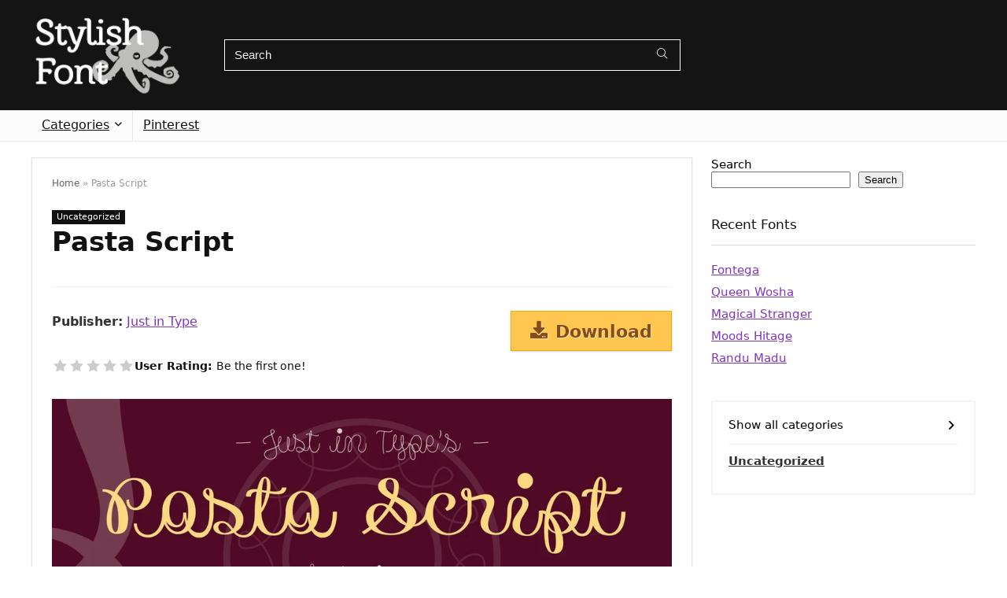

--- FILE ---
content_type: application/javascript
request_url: https://stylishfont.com/wp-content/themes/rehub-theme/js/hoverintent.js?ver=1.9
body_size: 823
content:
/*hoverIntent v1.9.0 // 2017.09.01 // jQuery v1.7.0+ http://briancherne.github.io/jquery-hoverIntent/*/
!function(factory){"use strict";"function"==typeof define&&define.amd?define(["jquery"],factory):jQuery&&!jQuery.fn.hoverIntent&&factory(jQuery)}(function($){"use strict";var cX,cY,_cfg={interval:100,sensitivity:6,timeout:0},INSTANCE_COUNT=0,track=function(ev){cX=ev.pageX,cY=ev.pageY},compare=function(ev,$el,s,cfg){if(Math.sqrt((s.pX-cX)*(s.pX-cX)+(s.pY-cY)*(s.pY-cY))<cfg.sensitivity)return $el.off(s.event,track),delete s.timeoutId,s.isActive=!0,ev.pageX=cX,ev.pageY=cY,delete s.pX,delete s.pY,cfg.over.apply($el[0],[ev]);s.pX=cX,s.pY=cY,s.timeoutId=setTimeout(function(){compare(ev,$el,s,cfg)},cfg.interval)},delay=function(ev,$el,s,out){return delete $el.data("hoverIntent")[s.id],out.apply($el[0],[ev])};$.fn.hoverIntent=function(handlerIn,handlerOut,selector){var instanceId=INSTANCE_COUNT++,cfg=$.extend({},_cfg);$.isPlainObject(handlerIn)?(cfg=$.extend(cfg,handlerIn),$.isFunction(cfg.out)||(cfg.out=cfg.over)):cfg=$.isFunction(handlerOut)?$.extend(cfg,{over:handlerIn,out:handlerOut,selector:selector}):$.extend(cfg,{over:handlerIn,out:handlerIn,selector:handlerOut});var handleHover=function(e){var ev=$.extend({},e),$el=$(this),hoverIntentData=$el.data("hoverIntent");hoverIntentData||$el.data("hoverIntent",hoverIntentData={});var state=hoverIntentData[instanceId];state||(hoverIntentData[instanceId]=state={id:instanceId}),state.timeoutId&&(state.timeoutId=clearTimeout(state.timeoutId));var mousemove=state.event="mousemove.hoverIntent.hoverIntent"+instanceId;if("mouseenter"===e.type){if(state.isActive)return;state.pX=ev.pageX,state.pY=ev.pageY,$el.off(mousemove,track).on(mousemove,track),state.timeoutId=setTimeout(function(){compare(ev,$el,state,cfg)},cfg.interval)}else{if(!state.isActive)return;$el.off(mousemove,track),state.timeoutId=setTimeout(function(){delay(ev,$el,state,cfg.out)},cfg.timeout)}};return this.on({"mouseenter.hoverIntent":handleHover,"mouseleave.hoverIntent":handleHover},cfg.selector)}});